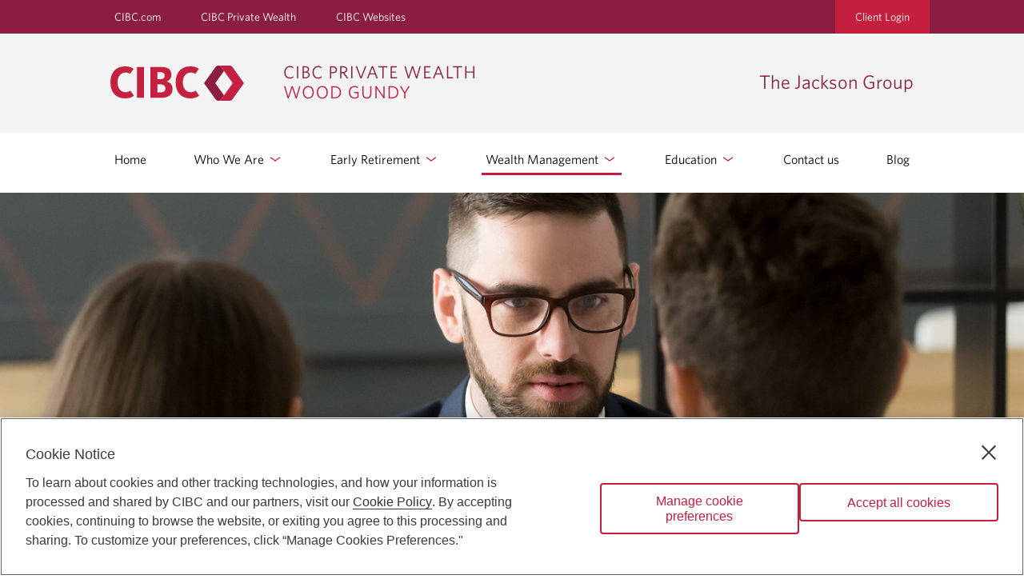

--- FILE ---
content_type: text/html;charset=UTF-8
request_url: https://jenniferjackson.ca/investment-management?lang=en_US
body_size: 18196
content:
<!DOCTYPE html> <html class="ltr" dir="ltr" lang="en-US"> <head> <meta name="keywords" content=" "> <meta property="themeVersionId" content="10a2b8e969a4af0cc225078cbfb4256c2fbeb047d91566dfd8c5964db5223c81"> <meta http-equiv="X-UA-Compatible" content="IE=edge,chrome=1"> <meta name="viewport" content="width=device-width,initial-scale=1"> <meta name="description" content=""> <meta property="og:title" content="The Jackson Group - Live Your Life While Your Wealth Grows"/> <meta property="og:site_name" content="The Jackson Group"/> <meta property="og:image" content="https://jenniferjackson.ca/delegate/services/file/1861417/content"/> <meta property="og:type" content="article"/> <link href="/da-tetrad-theme/themes/da-theme-two/images/favicon.ico" rel="icon" type="image/vnd.microsoft.icon"/> <link href="/da-tetrad-theme/themes/da-theme-two/images/favicon.ico" rel="shortcut icon" type="image/vnd.microsoft.icon"/> <title> The Jackson Group - Live Your Life While Your Wealth Grows </title> <meta content="text/html; charset=UTF-8" http-equiv="content-type" /> <link href="/da-tetrad-theme/themes/da-theme-two/images/favicon.ico" rel="Shortcut Icon" /> <link href="https&#x3a;&#x2f;&#x2f;jenniferjackson&#x2e;ca&#x2f;investment-management" rel="canonical" /> <link href="&#x2f;html&#x2f;css&#x2f;main&#x2e;css&#x3f;browserId&#x3d;other&#x26;themeId&#x3d;dathemetwo_WAR_datetradtheme&#x26;minifierType&#x3d;css&#x26;languageId&#x3d;en_US&#x26;b&#x3d;6101&#x26;t&#x3d;1548876931000" rel="stylesheet" type="text/css" /> <script type="text/javascript">/*<![CDATA[*/var Liferay={Browser:{acceptsGzip:function(){return false},getMajorVersion:function(){return 0},getRevision:function(){return""},getVersion:function(){return""},isAir:function(){return false},isChrome:function(){return false},isFirefox:function(){return false},isGecko:function(){return false},isIe:function(){return false},isIphone:function(){return false},isLinux:function(){return false},isMac:function(){return false},isMobile:function(){return false},isMozilla:function(){return false},isOpera:function(){return false},isRtf:function(){return false},isSafari:function(){return false},isSun:function(){return false},isWap:function(){return false},isWapXhtml:function(){return false},isWebKit:function(){return false},isWindows:function(){return false},isWml:function(){return false}},Data:{isCustomizationView:function(){return false},notices:[null]},ThemeDisplay:{getCDNDynamicResourcesHost:function(){return""},getCDNHost:function(){return""},getCompanyId:function(){return"10154"},getCompanyGroupId:function(){return"10192"},getUserId:function(){return"10158"},getDoAsUserIdEncoded:function(){return""},getPlid:function(){return"1118038"},getLayoutId:function(){return"29"},getLayoutURL:function(){return"/investment-management"},isPrivateLayout:function(){return"false"},getParentLayoutId:function(){return"35"},getScopeGroupId:function(){return"1117773"},getScopeGroupIdOrLiveGroupId:function(){return"1117773"},getParentGroupId:function(){return"1117773"},isImpersonated:function(){return false},isSignedIn:function(){return false},getDefaultLanguageId:function(){return"en_US"},getLanguageId:function(){return"en_US"},isAddSessionIdToURL:function(){return false},isFreeformLayout:function(){return false},isStateExclusive:function(){return false},isStateMaximized:function(){return false},isStatePopUp:function(){return false},getPathContext:function(){return""},getPathImage:function(){return"/image"},getPathJavaScript:function(){return"/html/js"},getPathMain:function(){return"/c"},getPathThemeImages:function(){return"/da-tetrad-theme/themes/da-theme-two/images"},getPathThemeRoot:function(){return"/da-tetrad-theme/themes/da-theme-two"},getURLControlPanel:function(){return"/group/control_panel?doAsGroupId=1117773&refererPlid=1118038"},getURLHome:function(){return"https://jenniferjackson.ca/login"},getSessionId:function(){return"65668728E39B768DADEB6546ADB93259"},getPortletSetupShowBordersDefault:function(){return true}},PropsValues:{NTLM_AUTH_ENABLED:false}};var themeDisplay=Liferay.ThemeDisplay;Liferay.AUI={getBaseURL:function(){return"https://jenniferjackson.ca/html/js/aui/"},getCombine:function(){return true},getComboPath:function(){return"/combo/?browserId=other&minifierType=&languageId=en_US&b=6101&t=1548876963000&p=/html/js&"},getFilter:function(){return{replaceStr:function(c,b,a){return b+"m="+(c.split("/html/js")[1]||"")},searchExp:"(\\?|&)/([^&]+)"}},getJavaScriptRootPath:function(){return"/html/js"},getLangPath:function(){return"aui_lang.jsp?browserId=other&themeId=dathemetwo_WAR_datetradtheme&colorSchemeId=01&minifierType=js&languageId=en_US&b=6101&t=1548876963000"},getRootPath:function(){return"/html/js/aui/"}};window.YUI_config={base:Liferay.AUI.getBaseURL(),comboBase:Liferay.AUI.getComboPath(),fetchCSS:true,filter:Liferay.AUI.getFilter(),root:Liferay.AUI.getRootPath(),useBrowserConsole:false};Liferay.authToken="XY9GDAwi";Liferay.currentURL="\x2fweb\x2fjenniferjackson\x2finvestment-management\x2f\x3flang\x3den_US";Liferay.currentURLEncoded="%2Fweb%2Fjenniferjackson%2Finvestment-management%2F%3Flang%3Den_US";/*]]>*/</script> <script src="/html/js/barebone.jsp?browserId=other&amp;themeId=dathemetwo_WAR_datetradtheme&amp;colorSchemeId=01&amp;minifierType=js&amp;minifierBundleId=javascript.barebone.files&amp;languageId=en_US&amp;b=6101&amp;t=1548876963000" type="text/javascript"></script> <script type="text/javascript">/*<![CDATA[*/Liferay.Portlet.list=["dacontent_WAR_daportlet_INSTANCE_lsDyZGYo65Sq","dacalltoactionupdate_WAR_daportlet_INSTANCE_LPGHXj8ZJF2w"];/*]]>*/</script> <link class="lfr-css-file" href="&#x2f;da-tetrad-theme&#x2f;themes&#x2f;da-theme-two&#x2f;css&#x2f;main&#x2e;css&#x3f;browserId&#x3d;other&#x26;themeId&#x3d;dathemetwo_WAR_datetradtheme&#x26;minifierType&#x3d;css&#x26;languageId&#x3d;en_US&#x26;b&#x3d;6101&#x26;t&#x3d;1753234364000" rel="stylesheet" type="text/css" /> <style type="text/css"></style> <script src="/da-web/js/libs/jquery/jquery-1.9.1.min.js"></script> <script src="/da-tetrad-theme/themes/da-theme-two/js/bootstrap.min.js"></script> <script src="/da-web/js/libs/underscore/underscore-min.js"></script> <script src="/da-web/libs/html-diff/diff_match_patch.js"></script> <script src="/da-web/libs/html-diff/html-diff.js"></script> <script type="text/javascript" src="/da-web/libs/jquery-lazy/js/jquery.lazy.min.js"></script> <link rel="stylesheet" href="/da-web/libs/redactor/redactor.min.css" /> <script src="/da-web/js/meta.js"></script> <script src="/da-web/libs/fontawesome/js/fontawesome.js"></script> <script>/*<![CDATA[*/if(typeof da=="undefined"){da={}}if(typeof da.jQuery=="undefined"){da.jQuery=$}da.jQuery(function(){da.jQuery(".lazy").Lazy()});/*]]>*/</script> <script src="/da-web/js/Liferay.js"></script> <script src="https://svc.webspellchecker.net/spellcheck31/wscbundle/wscbundle.js"></script> <script src="https://assets.adobedtm.com/986cf825ecbc/c1adb74fbe8a/launch-d2cfc4e84ac1.min.js" async></script> </head> <body class="page_investment-management_class show-nav "> <header class="header-bg"> <div class="TopBarWrapper TopBarWrapper--spaceBelow"> <div class="TopBar TopBar--skipLinks"> <a class="hide-skip-to-main" id="skip-to-main" href="javascript:void(0);"> Skip to Main Content </a> </div> <div class="TopBar"> <ul class="TopBar-left"> <li class="TopBar-listItem"><a href=' https://www.cibc.com/en/personal-banking.html ' target="_blank"> CIBC.com </a></li> <li class="TopBar-listItem"><a href=' https://www.cibc.com/en/private-wealth-management.html ' target="_blank"> CIBC Private Wealth </a></li> <li class="TopBar-listItem"><a href=' https://www.cibc.com/en/cibc-websites.html ' target="_blank"> CIBC Websites </a></li> </ul> <div class="TopBar-right TopBar-listItem"> <a href=' https://www.woodgundy.cibc.com/wg/index.html ' target="_blank" class="cibcLoginBtn"> Client Login </a> </div> </div> </div> <div class="mobile-menu"> <button type="button" href="javascript:void(0)" morph-icon="" id="js-menu-button" aria-label="Menu"> <div class="morph-icon-line morph-icon-line-top">&nbsp;</div> <div class="morph-icon-line morph-icon-line-mdl">&nbsp;</div> <div class="morph-icon-line morph-icon-line-btm">&nbsp;</div> </button> </div> <div id="js-mobile-menu" class="Menu"> <div class="Menu-Inner"> <ul class="Menu-list"> <li class="Menu-listItem"> <a href="https://jenniferjackson.ca/home" class="Menu-link"> Home </a> </li> <li class="Menu-listItem"> <a href="javascript:void(0);" class="expandable Menu-link" aria-expanded="false" aria-haspopup="true"> Who We Are <span class="Menu-subnav-arrow"> <img class="Header-logo-mobile" src=" /da-tetrad-theme/themes/da-theme-two/images/ArrowDown.svg " alt=""> </span> </a> <ul class="Menu-subnav"> <li class="Menu-listItem"> <a class="Menu-link" href="https://jenniferjackson.ca/our-story"> Our Story </a> </li> <li class="Menu-listItem"> <a class="Menu-link" href="https://jenniferjackson.ca/our-team"> Our Team </a> </li> <li class="Menu-listItem"> <a class="Menu-link" href="https://jenniferjackson.ca/our-extended-team"> Our Extended Team </a> </li> <li class="Menu-listItem"> <a class="Menu-link" href="https://jenniferjackson.ca/our-process"> Our Process </a> </li> <li class="Menu-listItem"> <a class="Menu-link" href="https://jenniferjackson.ca/service-map"> Service Map </a> </li> <li class="Menu-listItem"> <a class="Menu-link" href="https://jenniferjackson.ca/testimonials"> Testimonials </a> </li> </ul> </li> <li class="Menu-listItem"> <a href="javascript:void(0);" class="expandable Menu-link" aria-expanded="false" aria-haspopup="true"> Early Retirement <span class="Menu-subnav-arrow"> <img class="Header-logo-mobile" src=" /da-tetrad-theme/themes/da-theme-two/images/ArrowDown.svg " alt=""> </span> </a> <ul class="Menu-subnav"> <li class="Menu-listItem"> <a class="Menu-link" href="https://jenniferjackson.ca/integrated-planning"> Integrated Planning </a> </li> <li class="Menu-listItem"> <a class="Menu-link" href="https://jenniferjackson.ca/pensions-and-benefits"> Pensions and Benefits </a> </li> <li class="Menu-listItem"> <a class="Menu-link" href="https://jenniferjackson.ca/retirement-packages"> Retirement Packages </a> </li> <li class="Menu-listItem"> <a class="Menu-link" href="https://jenniferjackson.ca/partial-retirement"> Partial Retirement </a> </li> <li class="Menu-listItem"> <a class="Menu-link" href="https://jenniferjackson.ca/tax-strategy"> Tax Strategy </a> </li> </ul> </li> <li class="Menu-listItem"> <a href="javascript:void(0);" class="expandable Menu-link" aria-expanded="false" aria-haspopup="true"> Wealth Management <span class="Menu-subnav-arrow"> <img class="Header-logo-mobile" src=" /da-tetrad-theme/themes/da-theme-two/images/ArrowDown.svg " alt=""> </span> </a> <ul class="Menu-subnav"> <li class="Menu-listItem"> <a class="Menu-link" href="https://jenniferjackson.ca/financial-planning"> Financial Planning </a> </li> <li class="Menu-listItem"> <a class="Menu-link" href="https://jenniferjackson.ca/retirement-planning"> Retirement Planning </a> </li> <li class="Menu-listItem"> <a class="Menu-link" href="https://jenniferjackson.ca/investment-management"> Investment Management </a> </li> <li class="Menu-listItem"> <a class="Menu-link" href="https://jenniferjackson.ca/risk-management"> Risk Management </a> </li> <li class="Menu-listItem"> <a class="Menu-link" href="https://jenniferjackson.ca/estate-planning"> Estate Planning </a> </li> </ul> </li> <li class="Menu-listItem"> <a href="javascript:void(0);" class="expandable Menu-link" aria-expanded="false" aria-haspopup="true"> Education <span class="Menu-subnav-arrow"> <img class="Header-logo-mobile" src=" /da-tetrad-theme/themes/da-theme-two/images/ArrowDown.svg " alt=""> </span> </a> <ul class="Menu-subnav"> <li class="Menu-listItem"> <a class="Menu-link" href="https://jenniferjackson.ca/special-reports"> Special Reports </a> </li> <li class="Menu-listItem"> <a class="Menu-link" href="https://jenniferjackson.ca/discovery-course"> Discovery Course </a> </li> <li class="Menu-listItem"> <a class="Menu-link" href="https://jenniferjackson.ca/market-updates"> Market Updates </a> </li> </ul> </li> <li class="Menu-listItem"> <a href="https://jenniferjackson.ca/contact" class="Menu-link"> Contact us </a> </li> <li class="Menu-listItem"> <a href="https://jenniferjackson.ca/blog" class="Menu-link"> Blog </a> </li> </ul> <ul descendent="list"> <li class="topBarLinks Menu-listItem"><a href=' https://www.cibc.com/en/personal-banking.html ' target="_blank"> CIBC.com </a></li> <li class="Menu-listItem"><a href=' https://www.cibc.com/en/private-wealth-management.html ' target="_blank"> CIBC Private Wealth </a></li> <li class="Menu-listItem"><a href=' https://www.cibc.com/en/cibc-websites.html ' target="_blank"> CIBC Websites </a></li> <li class="Menu-listItem"><a href=' https://www.woodgundy.cibc.com/wg/index.html ' target="_blank"> Client Login </a></li> </ul> </div> </div> <div class="Header"> <div class="Header-left" id="accessible-menu-window"> <a href= http://jenniferjackson.ca/ aria-label=" CIBC Private Wealth, Wood Gundy returns to homepage "> <img class="Header-logo-desktop" src=" /da-tetrad-theme/themes/da-theme-two/images/CIBC_Tetris_logo-EN.svg " alt=" CIBC Private Wealth, Wood Gundy " aria-hidden="true"> </a> <a href= http://jenniferjackson.ca/ class="Header-logo-mobile-link" aria-label=" CIBC Private Wealth, Wood Gundy returns to homepage "> <img class="Header-logo-mobile" src=" /da-tetrad-theme/themes/da-theme-two/images/CIBC_Tetris_logo-EN.svg " alt=" CIBC Private Wealth, Wood Gundy " aria-hidden="true"> </a> </div> <div class="Header-right"> <div> <p class="Header-CIBC"> The Jackson Group </p> </div> </div> </div> <div class="MainNavigation-wrapper"> <nav class="MainNavigation"> <ul class="MainNavigation-list"> <li class="MainNavigation-listItem no-padding-item"> <a href="https://jenniferjackson.ca/home" class="MainNavigation-link "> Home </a> </li> <li class="subnav MainNavigation-listItem no-padding-item"> <a href="javascript:void(0);" class="MainNavigation-link subnav-main " aria-expanded="false" aria-haspopup="true"> Who We Are <img class="menu-chevron-down" src="/da-tetrad-theme/themes/da-theme-two/images/chevron-down.svg" alt=""> </a> <ul class="subnav-content"> <li class="MainNavigation-listItem"> <a href="https://jenniferjackson.ca/our-story" class="MainNavigation-link "> Our Story </a> </li> <li class="MainNavigation-listItem"> <a href="https://jenniferjackson.ca/our-team" class="MainNavigation-link "> Our Team </a> </li> <li class="MainNavigation-listItem"> <a href="https://jenniferjackson.ca/our-extended-team" class="MainNavigation-link "> Our Extended Team </a> </li> <li class="MainNavigation-listItem"> <a href="https://jenniferjackson.ca/our-process" class="MainNavigation-link "> Our Process </a> </li> <li class="MainNavigation-listItem"> <a href="https://jenniferjackson.ca/service-map" class="MainNavigation-link "> Service Map </a> </li> <li class="MainNavigation-listItem"> <a href="https://jenniferjackson.ca/testimonials" class="MainNavigation-link "> Testimonials </a> </li> </ul> </li> <li class="subnav MainNavigation-listItem no-padding-item"> <a href="javascript:void(0);" class="MainNavigation-link subnav-main " aria-expanded="false" aria-haspopup="true"> Early Retirement <img class="menu-chevron-down" src="/da-tetrad-theme/themes/da-theme-two/images/chevron-down.svg" alt=""> </a> <ul class="subnav-content"> <li class="MainNavigation-listItem"> <a href="https://jenniferjackson.ca/integrated-planning" class="MainNavigation-link "> Integrated Planning </a> </li> <li class="MainNavigation-listItem"> <a href="https://jenniferjackson.ca/pensions-and-benefits" class="MainNavigation-link "> Pensions and Benefits </a> </li> <li class="MainNavigation-listItem"> <a href="https://jenniferjackson.ca/retirement-packages" class="MainNavigation-link "> Retirement Packages </a> </li> <li class="MainNavigation-listItem"> <a href="https://jenniferjackson.ca/partial-retirement" class="MainNavigation-link "> Partial Retirement </a> </li> <li class="MainNavigation-listItem"> <a href="https://jenniferjackson.ca/tax-strategy" class="MainNavigation-link "> Tax Strategy </a> </li> </ul> </li> <li class="subnav MainNavigation-listItem no-padding-item"> <a href="javascript:void(0);" class="MainNavigation-link subnav-main selected " aria-expanded="false" aria-haspopup="true"> Wealth Management <img class="menu-chevron-down" src="/da-tetrad-theme/themes/da-theme-two/images/chevron-down.svg" alt=""> </a> <ul class="subnav-content"> <li class="MainNavigation-listItem"> <a href="https://jenniferjackson.ca/financial-planning" class="MainNavigation-link "> Financial Planning </a> </li> <li class="MainNavigation-listItem"> <a href="https://jenniferjackson.ca/retirement-planning" class="MainNavigation-link "> Retirement Planning </a> </li> <li class="MainNavigation-listItem"> <a href="https://jenniferjackson.ca/investment-management" class="MainNavigation-link "> Investment Management </a> </li> <li class="MainNavigation-listItem"> <a href="https://jenniferjackson.ca/risk-management" class="MainNavigation-link "> Risk Management </a> </li> <li class="MainNavigation-listItem"> <a href="https://jenniferjackson.ca/estate-planning" class="MainNavigation-link "> Estate Planning </a> </li> </ul> </li> <li class="subnav MainNavigation-listItem no-padding-item"> <a href="javascript:void(0);" class="MainNavigation-link subnav-main " aria-expanded="false" aria-haspopup="true"> Education <img class="menu-chevron-down" src="/da-tetrad-theme/themes/da-theme-two/images/chevron-down.svg" alt=""> </a> <ul class="subnav-content"> <li class="MainNavigation-listItem"> <a href="https://jenniferjackson.ca/special-reports" class="MainNavigation-link "> Special Reports </a> </li> <li class="MainNavigation-listItem"> <a href="https://jenniferjackson.ca/discovery-course" class="MainNavigation-link "> Discovery Course </a> </li> <li class="MainNavigation-listItem"> <a href="https://jenniferjackson.ca/market-updates" class="MainNavigation-link "> Market Updates </a> </li> </ul> </li> <li class="MainNavigation-listItem no-padding-item"> <a href="https://jenniferjackson.ca/contact" class="MainNavigation-link "> Contact us </a> </li> <li class="MainNavigation-listItem no-padding-item"> <a href="https://jenniferjackson.ca/blog" class="MainNavigation-link "> Blog </a> </li> </ul> </nav> </div> </header> <div id="da-portlet-wrapper"> <section id="da-portlet-content"> <div id="da-content-container"> <div class="nomargin Banner-BannerInner sr-only"> <h1 role="text" aria-label="Investment Management">Investment Management</h1> </div> <div class="ImgBanner"> <div id="bannerBackgroundImage" role="img" title="A couple meets with an advisor" class="ImgBanner-hero $mobileBannerClass" style=" background-image:url('/delegate/services/file/1861417/content'); "></div> <div class="info"> <div class="info-inner"> <div class="info-item"> <img src="/da-tetrad-theme/themes/da-theme-two/images/icon-address.png" alt="Address"> <a href="https://maps.google.com/?q=255 Queens Avenue Suite 2200 London ON N6A 5R8" target="_blank" aria-label=' The Jackson Group Address 255 Queens Avenue Suite 2200 London ON, N6A 5R8 link opens in Google Maps '> 255 Queens Avenue Suite 2200 London ON, N6A 5R8 </a> </div> <div class="info-item telephone"> <img src="/da-tetrad-theme/themes/da-theme-two/images/icon-tel.png" alt="Telephone Number"> <a href="tel:(519) 640-7643" aria-label=' The Jackson Group Telephone number (519) 640-7643 '> (519) 640-7643 </a> </div> <div class="info-item email"> <img src="/da-tetrad-theme/themes/da-theme-two/images/icon-email.png" alt="Email"> <a class="profile-link" href="mailto:jennifer.jackson@cibc.ca" aria-label=' The Jackson Group Email jennifer.jackson@cibc.ca'> Email us </a> </div> </div> </div> </div> <script>/*<![CDATA[*/if((window.screen.width<"576")&&(""!="")&&"false"==="true"){var getBannerImageID=document.getElementById("bannerBackgroundImage");getBannerImageID.className+=" mobileBannerEnable";getBannerImageID.style.backgroundImage="url('/delegate/services/file//content')";getBannerImageID.setAttribute("alt","")};/*]]>*/</script> <div class="stickybar"> <div class="stickybar-inner"> <div class="mobile-info"> <div class="mobile-info-item"> <img src="/da-tetrad-theme/themes/da-theme-two/images/icon-email.png" alt="Email"> <a class="profile-link" href="mailto:jennifer.jackson@cibc.ca"> Email </a> </div> <div class="mobile-info-item"> <img src="/da-tetrad-theme/themes/da-theme-two/images/icon-tel.png" alt="Telephone Number"> <a href="tel:(519) 640-7643"> Tel </a> </div> </div> </div> </div> <div class="Banner"> <div class="Banner-BannerInner"> <h1 role="text" aria-label=" Investment Management "> Investment Management </h1> </div> </div> <div class="portlet-boundary portlet-boundary_103_ portlet-static portlet-static-end " id="p_p_id_103_" > <span id="p_103"></span> <div class="portlet-body"> </div> </div> <div id="main-content" class="WidgetContent" role="main"> <section class="portlet-layout Section"> <div class="portlet-column" id="column-1"> <div class="portlet-dropzone portlet-column-content" id="layout-column_column-1"> <div class="portlet-boundary portlet-boundary_dacontent_WAR_daportlet_ portlet-static portlet-static-end " id="p_p_id_dacontent_WAR_daportlet_INSTANCE_lsDyZGYo65Sq_" > <span id="p_dacontent_WAR_daportlet_INSTANCE_lsDyZGYo65Sq"></span> <div class="portlet-body"> <div class="portlet" id="portlet_dacontent_WAR_daportlet_INSTANCE_lsDyZGYo65Sq"> <div class="portlet-content"> <div class=" portlet-content-container" style=""> <div class="portlet-body"> <div id="A8596" class="liferay-faces-bridge-body"> <form id="A8596:form" name="A8596:form" method="post" action="https://jenniferjackson.ca/investment-management?p_auth=XY9GDAwi&amp;p_p_id=dacontent_WAR_daportlet_INSTANCE_lsDyZGYo65Sq&amp;p_p_lifecycle=1&amp;p_p_state=normal&amp;p_p_mode=view&amp;p_p_col_id=column-1&amp;p_p_col_count=2&amp;_dacontent_WAR_daportlet_INSTANCE_lsDyZGYo65Sq__facesViewIdRender=%2Fxhtml%2Fcontent%2Fviews%2Frender.xhtml" enctype="application/x-www-form-urlencoded"> <input type="hidden" name="A8596:form" value="A8596:form" /> <input type="hidden" name="javax.faces.encodedURL" value="https://jenniferjackson.ca/investment-management?p_p_id=dacontent_WAR_daportlet_INSTANCE_lsDyZGYo65Sq&amp;p_p_lifecycle=2&amp;p_p_state=normal&amp;p_p_mode=view&amp;p_p_cacheability=cacheLevelPage&amp;p_p_col_id=column-1&amp;p_p_col_count=2&amp;_dacontent_WAR_daportlet_INSTANCE_lsDyZGYo65Sq__jsfBridgeAjax=true&amp;_dacontent_WAR_daportlet_INSTANCE_lsDyZGYo65Sq__facesViewIdResource=%2Fxhtml%2Fcontent%2Fviews%2Frender.xhtml" /> <input type="hidden" name="javax.faces.ViewState" value="8155464921112161061:7499191165922670702" autocomplete="off" /> </form> <div class="Banner"> <div class="Banner-BannerInner Banner-BannerInner--WebContent"> <div class="content-dynamic"> <form id="A8596:j_idt33" name="A8596:j_idt33" method="post" action="https://jenniferjackson.ca/investment-management?p_auth=XY9GDAwi&amp;p_p_id=dacontent_WAR_daportlet_INSTANCE_lsDyZGYo65Sq&amp;p_p_lifecycle=1&amp;p_p_state=normal&amp;p_p_mode=view&amp;p_p_col_id=column-1&amp;p_p_col_count=2&amp;_dacontent_WAR_daportlet_INSTANCE_lsDyZGYo65Sq__facesViewIdRender=%2Fxhtml%2Fcontent%2Fviews%2Frender.xhtml" enctype="application/x-www-form-urlencoded"> <input type="hidden" name="A8596:j_idt33" value="A8596:j_idt33" /> <input type="hidden" name="javax.faces.encodedURL" value="https://jenniferjackson.ca/investment-management?p_p_id=dacontent_WAR_daportlet_INSTANCE_lsDyZGYo65Sq&amp;p_p_lifecycle=2&amp;p_p_state=normal&amp;p_p_mode=view&amp;p_p_cacheability=cacheLevelPage&amp;p_p_col_id=column-1&amp;p_p_col_count=2&amp;_dacontent_WAR_daportlet_INSTANCE_lsDyZGYo65Sq__jsfBridgeAjax=true&amp;_dacontent_WAR_daportlet_INSTANCE_lsDyZGYo65Sq__facesViewIdResource=%2Fxhtml%2Fcontent%2Fviews%2Frender.xhtml" /> <div xmlns:xsi="http://www.w3.org/2001/XMLSchema-instance" xmlns:src="http://www.veriday.com/xsd/content/content-base" xmlns="http://www.w3.org/1999/xhtml"><p>Wealth Management&nbsp;&gt; Investment Management</p> <h3>Live Your Life While Your Wealth Grows</h3> <p class="ckePara"><strong>When your portfolio is built according to the needs and goals of your financial plan, it can also be made to adapt to the changes in your life. But when it&#39;s your investment performance that dictates which wealth goals are possible, your financial well-being starts to rise and fall with the markets.</strong></p> <p>Our objective is to build portfolios that can weather all markets and adapt to your life as it shifts. With your financial or retirement plan in place and your lifestyle and cash flow goals defined, we can make our selections, allocations and recommendations according to those needs. We then initiate a diligent monitoring, reporting and updating process in order to keep your investments in line with your goals.</p> <table border="0" cellpadding="0" cellspacing="0" style="width:100%"> <tbody> <tr> <td style="width: 50%; background-color: rgb(234, 204, 206); border-color: rgb(234, 204, 206);"> <h3><strong>Our investment management offering includes:</strong></h3> </td> </tr> <tr> <td style="background-color: rgb(245, 231, 232); border-color: rgb(245, 231, 232);"> <p style="margin-left: 40px;">☑ Asset allocation diversified through cash, fixed income, stocks, ETFs and mutual funds</p> <p style="margin-left: 40px;">☑ Canadian, U.S. and international securities</p> <p style="margin-left: 40px;">☑ Vast inventory of fixed-income and money market instruments, such as T-bills, GICs, government bonds and corporate bonds</p> <p style="margin-left: 40px;">☑ Multi-currency accounts</p> <p style="margin-left: 40px;">☑ Investment Consulting Service&trade;: Canada&#39;s leading separately-managed account program, which offers access to proven investment managers from around the world</p> </td> </tr> </tbody> </table> </div><input type="hidden" name="javax.faces.ViewState" value="8155464921112161061:7499191165922670702" autocomplete="off" /> </form> </div> </div> </div> <div class="divider"> </div></div> <div class="resourceVersionMetaData" data-id="[637898-REGULAR]" style="display:none;"> </div> </div> </div> </div> </div> </div> </div> <div class="portlet-boundary portlet-boundary_dacalltoactionupdate_WAR_daportlet_ portlet-static portlet-static-end " id="p_p_id_dacalltoactionupdate_WAR_daportlet_INSTANCE_LPGHXj8ZJF2w_" > <span id="p_dacalltoactionupdate_WAR_daportlet_INSTANCE_LPGHXj8ZJF2w"></span> <div class="portlet-body"> <div class="portlet" id="portlet_dacalltoactionupdate_WAR_daportlet_INSTANCE_LPGHXj8ZJF2w"> <div class="portlet-content"> <div class=" portlet-content-container" style=""> <div class="portlet-body"> <div id="A1055" class="liferay-faces-bridge-body"> <form id="A1055:calltoActionUpdateEditForm" name="A1055:calltoActionUpdateEditForm" method="post" action="https://jenniferjackson.ca/investment-management?p_auth=XY9GDAwi&amp;p_p_id=dacalltoactionupdate_WAR_daportlet_INSTANCE_LPGHXj8ZJF2w&amp;p_p_lifecycle=1&amp;p_p_state=normal&amp;p_p_mode=view&amp;p_p_col_id=column-1&amp;p_p_col_count=2&amp;p_p_col_pos=1&amp;_dacalltoactionupdate_WAR_daportlet_INSTANCE_LPGHXj8ZJF2w__facesViewIdRender=%2Fxhtml%2FupdateCallToAction%2Fviews%2Frender-update.xhtml" enctype="application/x-www-form-urlencoded"> <input type="hidden" name="A1055:calltoActionUpdateEditForm" value="A1055:calltoActionUpdateEditForm" /> <input type="hidden" name="javax.faces.encodedURL" value="https://jenniferjackson.ca/investment-management?p_p_id=dacalltoactionupdate_WAR_daportlet_INSTANCE_LPGHXj8ZJF2w&amp;p_p_lifecycle=2&amp;p_p_state=normal&amp;p_p_mode=view&amp;p_p_cacheability=cacheLevelPage&amp;p_p_col_id=column-1&amp;p_p_col_count=2&amp;p_p_col_pos=1&amp;_dacalltoactionupdate_WAR_daportlet_INSTANCE_LPGHXj8ZJF2w__jsfBridgeAjax=true&amp;_dacalltoactionupdate_WAR_daportlet_INSTANCE_LPGHXj8ZJF2w__facesViewIdResource=%2Fxhtml%2FupdateCallToAction%2Fviews%2Frender-update.xhtml" /> <input type="hidden" name="javax.faces.ViewState" value="-3857601194200283441:1577707071722361189" autocomplete="off" /> </form> <div class="Banner"> <div class="Banner-BannerInner"> <div class="CallToAction"> <div class="CallToAction-Copy"> <div class="CallToAction-btnWrap"> <a class="Button" href="https://jenniferjackson.ca/risk-management" tabindex="0" aria-describedby="link-desc_/risk-management" aria-label="Read more about Read more button in investment management page">Next: Risk Management</a> <span class="sr-only" id="link-desc_/risk-management"> Opens in a new tab. </span> </div> </div> </div> </div> </div> <div class="divider"> </div></div> <div class="resourceVersionMetaData" data-id="[637163-UPDATE]" style="display:none;"> </div> </div> </div> </div> </div> </div> </div> </div> </div> </section> <section class="portlet-layout Section Section--grey"> <div class="portlet-column" id="column-2"> <div class="portlet-dropzone empty portlet-column-content" id="layout-column_column-2"></div> </div> </section> <section class="portlet-layout Section"> <div class="portlet-column" id="column-3"> <div class="portlet-dropzone empty portlet-column-content" id="layout-column_column-3"></div> </div> </section> <section class="portlet-layout Section Section--grey"> <div class="portlet-column" id="column-4"> <div class="portlet-dropzone empty portlet-column-content" id="layout-column_column-4"></div> </div> </section> <section class="portlet-layout Section"> <div class="portlet-column" id="column-5"> <div class="portlet-dropzone empty portlet-column-content" id="layout-column_column-5"></div> </div> </section> <section class="portlet-layout Section Section--grey"> <div class="portlet-column" id="column-6"> <div class="portlet-dropzone empty portlet-column-content" id="layout-column_column-6"></div> </div> </section> <section class="portlet-layout Section"> <div class="portlet-column" id="column-7"> <div class="portlet-dropzone empty portlet-column-content" id="layout-column_column-7"></div> </div> </section> <section class="portlet-layout Section Section--grey"> <div class="portlet-column" id="column-8"> <div class="portlet-dropzone empty portlet-column-content" id="layout-column_column-8"></div> </div> </section> <section class="portlet-layout Section"> <div class="portlet-column" id="column-9"> <div class="portlet-dropzone empty portlet-column-content" id="layout-column_column-9"></div> </div> </section> </div> <form action="#" id="hrefFm" method="post" name="hrefFm"> <span></span> </form> </div> </section> </div> <section class="Banner"> <div class="Banner-BannerInner" id="disclosures"></div> </section> <div class="divider divider--footer-disclosure">&nbsp;</div> <div class="pageMetaData" data-pageId="1118038" data-locale="en_US" data-repoId="178412" data-pageType="PAGE" data-themeId="1337058052" data-themeName="Theme 2" data-pageVersionId="664468" data-pageName="Investment Management" data-repositoryName="The Jackson Group" data-officeName="The Jackson Group" style="display:none;"> </div> <footer class="Footer"> <ul> <li class="Footer-border"> <a href=' https://www.woodgundy.cibc.com/wg/cash-and-margin-rates.html ' target="_blank" aria-label=' Rates Opens a new window in your browser. '> Rates </a> </li> <li class="Footer-border"> <a href=' https://www.woodgundy.cibc.com/wg/reference-library/faq/index.html ' target="_blank" aria-label=' FAQ Opens a new window in your browser. '> FAQ </a> </li> <li class="Footer-border"> <a href=' https://www.woodgundy.cibc.com/wg/agreements-and-disclosures.html ' target="_blank" aria-label=' Agreements Opens a new window in your browser. '> Agreements </a> </li> <li class="Footer-border"> <a href=' https://www.woodgundy.cibc.com/wg/disclaimer/trade-mark.html ' target="_blank" aria-label=' Trademarks & Disclaimers Opens a new window in your browser. '> Trademarks & Disclaimers </a> </li> <li class="Footer-border"> <a href=' https://www.cibc.com/en/privacy-security.html ' target="_blank" aria-label=' Privacy & Security Opens a new window in your browser. '> Privacy & Security </a> </li> <li class="Footer-border"> <a href=' https://www.ciro.ca/office-investor/know-your-advisor-advisor-report ' target="_blank" aria-label=' CIRO AdvisorReport Opens a new window in your browser. '> CIRO AdvisorReport </a> </li> <li> <a href=' https://www.cibc.com/en/accessibility.html ' target="_blank" aria-label=' Accessibility at CIBC Opens a new window in your browser. '> Accessibility at CIBC </a> </li> </ul> <ul> <li class="Footer-border"> <a href="#" class="ot-sdk-show-settings" aria-label=' Manage Cookie Preferences. Link opens in a modal dialog window. '> Manage Cookie Preferences </a> </li> <li> <a href=' https://www.cibc.com/en/privacy-security/quebec-cookie-policy.html ' aria-label=' Cookie Policy. Link opens in a new tab. ' target="_blank"> Cookie Policy </a> </li> </ul> <div class="Footer-logos"> <a href=' https://www.ciro.ca/ ' target="_blank"><img src=" /da-tetrad-theme/themes/da-theme-two/images/ciro.png " alt=' Canadian Investment Regulatory Organization '></a> <a href=' http://www.cipf.ca/ ' target="_blank"><img src=" /da-tetrad-theme/themes/da-theme-two/images/cipf.png " alt=' Canadian Investor Protection Fund ' class="Footer-Size"></a> </div> <div class="Footer-Bottom"> <p> CIBC Private Wealth” consists of services provided by CIBC and certain of its subsidiaries through CIBC Private Banking; CIBC Private Investment Counsel, a division of CIBC Asset Management Inc. (“CAM”); CIBC Trust Corporation; and CIBC Wood Gundy, a division of CIBC World Markets Inc. (“WMI”). CIBC Private Banking provides solutions from CIBC Investor Services Inc. (“ISI”), CAM and credit products. CIBC Private Wealth services are available to qualified individuals. Insurance services are only available through CIBC Wood Gundy Financial Services Inc. In Quebec, insurance services are only available through CIBC Wood Gundy Financial Services (Quebec) Inc. </p> <br /> <p> CIBC Private Wealth services are available to qualified individuals. The CIBC logo and “CIBC Private Wealth” are trademarks of CIBC, used under license. </p> </div> </footer> <!-- client scripts --> <script src="/da-tetrad-theme/themes/da-theme-two/js/client/jquery.min.js"></script> <script src="/da-tetrad-theme/themes/da-theme-two/js/client/rmlibrary.js"></script> <script src="/da-tetrad-theme/themes/da-theme-two/js/client/wg-site.js"></script> <!--/ client scripts --> <script type="text/javascript">/*<![CDATA[*/Liferay.Util.addInputFocus();Liferay.Portlet.runtimePortletIds=["103"];/*]]>*/</script> <script type="text/javascript">/*<![CDATA[*/Liferay.Portlet.onLoad({canEditTitle:false,columnPos:0,isStatic:"end",namespacedId:"p_p_id_103_",portletId:"103",refreshURL:"\x2fc\x2fportal\x2frender_portlet\x3fp_l_id\x3d1118038\x26p_p_id\x3d103\x26p_p_lifecycle\x3d0\x26p_t_lifecycle\x3d0\x26p_p_state\x3dnormal\x26p_p_mode\x3dview\x26p_p_col_id\x3d\x26p_p_col_pos\x3d0\x26p_p_col_count\x3d0\x26p_p_isolated\x3d1\x26currentURL\x3d\x252Fweb\x252Fjenniferjackson\x252Finvestment-management\x252F\x253Flang\x253Den_US"});Liferay.Portlet.onLoad({canEditTitle:false,columnPos:1,isStatic:"end",namespacedId:"p_p_id_dacalltoactionupdate_WAR_daportlet_INSTANCE_LPGHXj8ZJF2w_",portletId:"dacalltoactionupdate_WAR_daportlet_INSTANCE_LPGHXj8ZJF2w",refreshURL:"\x2fc\x2fportal\x2frender_portlet\x3fp_l_id\x3d1118038\x26p_p_id\x3ddacalltoactionupdate_WAR_daportlet_INSTANCE_LPGHXj8ZJF2w\x26p_p_lifecycle\x3d0\x26p_t_lifecycle\x3d0\x26p_p_state\x3dnormal\x26p_p_mode\x3dview\x26p_p_col_id\x3dcolumn-1\x26p_p_col_pos\x3d1\x26p_p_col_count\x3d2\x26p_p_isolated\x3d1\x26currentURL\x3d\x252Fweb\x252Fjenniferjackson\x252Finvestment-management\x252F\x253Flang\x253Den_US"});Liferay.Portlet.onLoad({canEditTitle:false,columnPos:0,isStatic:"end",namespacedId:"p_p_id_dacontent_WAR_daportlet_INSTANCE_lsDyZGYo65Sq_",portletId:"dacontent_WAR_daportlet_INSTANCE_lsDyZGYo65Sq",refreshURL:"\x2fc\x2fportal\x2frender_portlet\x3fp_l_id\x3d1118038\x26p_p_id\x3ddacontent_WAR_daportlet_INSTANCE_lsDyZGYo65Sq\x26p_p_lifecycle\x3d0\x26p_t_lifecycle\x3d0\x26p_p_state\x3dnormal\x26p_p_mode\x3dview\x26p_p_col_id\x3dcolumn-1\x26p_p_col_pos\x3d0\x26p_p_col_count\x3d2\x26p_p_isolated\x3d1\x26currentURL\x3d\x252Fweb\x252Fjenniferjackson\x252Finvestment-management\x252F\x253Flang\x253Den_US"});AUI().use("aui-base","liferay-menu","liferay-notice","liferay-poller",function(a){(function(){Liferay.Util.addInputType();Liferay.Portlet.ready(function(b,c){Liferay.Util.addInputType(c)})})();(function(){new Liferay.Menu();var b=Liferay.Data.notices;for(var c=1;c<b.length;c++){new Liferay.Notice(b[c])}})()});/*]]>*/</script> <script src="/da-tetrad-theme/themes/da-theme-two/js/main.js?browserId=other&amp;minifierType=js&amp;languageId=en_US&amp;b=6101&amp;t=1753234364000" type="text/javascript"></script> <script type="text/javascript"></script> <script>/*<![CDATA[*/(function(d,e,j,h,f,c,b){d.GoogleAnalyticsObject=f;d[f]=d[f]||function(){(d[f].q=d[f].q||[]).push(arguments)},d[f].l=1*new Date();c=e.createElement(j),b=e.getElementsByTagName(j)[0];c.async=1;c.src=h;b.parentNode.insertBefore(c,b)})(window,document,"script","//www.google-analytics.com/analytics.js","ga");/*]]>*/</script> <noscript> <iframe src="//www.googletagmanager.com/ns.html?id=GTM-TMC7JQK" height="0" width="0" style="display:none;visibility:hidden"></iframe> </noscript> <script>/*<![CDATA[*/(function(b,m,h,a,g){b[a]=b[a]||[];b[a].push({"gtm.start":new Date().getTime(),event:"gtm.js"});var k=m.getElementsByTagName(h)[0],e=m.createElement(h),c=a!="dataLayer"?"&l="+a:"";e.async=true;e.src="//www.googletagmanager.com/gtm.js?id="+g+c;k.parentNode.insertBefore(e,k)})(window,document,"script","dataLayer","GTM-TMC7JQK");/*]]>*/</script> <script type="text/javascript">/*<![CDATA[*/window.NREUM||(NREUM={}),__nr_require=function(a,c,f){function b(g){if(!c[g]){var e=c[g]={exports:{}};a[g][0].call(e.exports,function(h){var i=a[g][1][h];return b(i||h)},e,e.exports)}return c[g].exports}if("function"==typeof __nr_require){return __nr_require}for(var d=0;d<f.length;d++){b(f[d])}return b}({1:[function(l,h,f){function b(a){try{j.console&&console.log(a)}catch(c){}}var d,g=l("ee"),k=l(20),j={};try{d=localStorage.getItem("__nr_flags").split(","),console&&"function"==typeof console.log&&(j.console=!0,d.indexOf("dev")!==-1&&(j.dev=!0),d.indexOf("nr_dev")!==-1&&(j.nrDev=!0))}catch(m){}j.nrDev&&g.on("internal-error",function(a){b(a.stack)}),j.dev&&g.on("fn-err",function(a,c,i){b(i.stack)}),j.dev&&(b("NR AGENT IN DEVELOPMENT MODE"),b("flags: "+k(j,function(a,c){return a}).join(", ")))},{}],2:[function(C,x,k){function b(a,l,s,h,p){try{v?v-=1:j(p||new E(a,l,s),!0)}catch(i){try{q("ierr",[i,D.now(),!0])}catch(o){}}return"function"==typeof B&&B.apply(this,A(arguments))}function E(a,c,d){this.message=a||"Uncaught error with no additional information",this.sourceURL=c,this.line=d}function j(a,c){var d=c?null:D.now();q("err",[a,d])}var q=C("handle"),A=C(21),z=C("ee"),D=C("loader"),w=C("gos"),B=window.onerror,y=!1,g="nr@seenError",v=0;D.features.err=!0,C(1),window.onerror=b;try{throw new Error}catch(m){"stack" in m&&(C(13),C(12),"addEventListener" in window&&C(6),D.xhrWrappable&&C(14),y=!0)}z.on("fn-start",function(a,c,d){y&&(v+=1)}),z.on("fn-err",function(a,c,d){y&&!d[g]&&(w(d,g,function(){return !0}),this.thrown=!0,j(d))}),z.on("fn-end",function(){y&&!this.thrown&&v>0&&(v-=1)}),z.on("internal-error",function(a){q("ierr",[a,D.now(),!0])})},{}],3:[function(a,b,c){a("loader").features.ins=!0},{}],4:[function(U,ah,Z){function W(){D++,q=G.hash,this[K]=ak.now()}function Y(){D--,G.hash!==q&&ad(0,!0);var a=ak.now();this[ab]=~~this[ab]+a-this[K],this[ai]=a}function ad(a,b){Q.emit("newURL",[""+G,b])}function al(a,b){a.on(b,function(){this[b]=ak.now()})}var aj="-start",V="-end",ag="-body",K="fn"+aj,ai="fn"+V,X="cb"+aj,ae="cb"+V,ab="jsTime",aa="fetch",J="addEventListener",I=window,G=I.location,ak=U("loader");if(I[J]&&ak.xhrWrappable){var af=U(10),H=U(11),Q=U(8),A=U(6),B=U(13),z=U(7),k=U(14),F=U(9),ac=U("ee"),C=ac.get("tracer");U(15),ak.features.spa=!0;var q,D=0;ac.on(K,W),ac.on(X,W),ac.on(ai,Y),ac.on(ae,Y),ac.buffer([K,ai,"xhr-done","xhr-resolved"]),A.buffer([K]),B.buffer(["setTimeout"+V,"clearTimeout"+aj,K]),k.buffer([K,"new-xhr","send-xhr"+aj]),z.buffer([aa+aj,aa+"-done",aa+ag+aj,aa+ag+V]),Q.buffer(["newURL"]),af.buffer([K]),H.buffer(["propagate",X,ae,"executor-err","resolve"+aj]),C.buffer([K,"no-"+K]),F.buffer(["new-jsonp","cb-start","jsonp-error","jsonp-end"]),al(k,"send-xhr"+aj),al(ac,"xhr-resolved"),al(ac,"xhr-done"),al(z,aa+aj),al(z,aa+"-done"),al(F,"new-jsonp"),al(F,"jsonp-end"),al(F,"cb-start"),Q.on("pushState-end",ad),Q.on("replaceState-end",ad),I[J]("hashchange",ad,!0),I[J]("load",ad,!0),I[J]("popstate",function(){ad(0,D>1)},!0)}},{}],5:[function(z,L,E){function B(a){}if(window.performance&&window.performance.timing&&window.performance.getEntriesByType){var D=z("ee"),H=z("handle"),P=z(13),N=z(12),A="learResourceTimings",K="addEventListener",x="resourcetimingbufferfull",M="bstResource",C="resource",I="-start",G="-end",F="fn"+I,q="fn"+G,k="bstTimer",j="pushState",O=z("loader");O.features.stn=!0,z(8);var J=NREUM.o.EV;D.on(F,function(a,b){var c=a[0];c instanceof J&&(this.bstStart=O.now())}),D.on(q,function(a,b){var c=a[0];c instanceof J&&H("bst",[c,b,this.bstStart,O.now()])}),P.on(F,function(a,b,c){this.bstStart=O.now(),this.bstType=c}),P.on(q,function(a,b){H(k,[b,this.bstStart,O.now(),this.bstType])}),N.on(F,function(){this.bstStart=O.now()}),N.on(q,function(a,b){H(k,[b,this.bstStart,O.now(),"requestAnimationFrame"])}),D.on(j+I,function(a){this.time=O.now(),this.startPath=location.pathname+location.hash}),D.on(j+G,function(a){H("bstHist",[location.pathname+location.hash,this.startPath,this.time])}),K in window.performance&&(window.performance["c"+A]?window.performance[K](x,function(a){H(M,[window.performance.getEntriesByType(C)]),window.performance["c"+A]()},!1):window.performance[K]("webkit"+x,function(a){H(M,[window.performance.getEntriesByType(C)]),window.performance["webkitC"+A]()},!1)),document[K]("scroll",B,{passive:!0}),document[K]("keypress",B,!1),document[K]("click",B,!1)}},{}],6:[function(w,l,h){function b(a){for(var c=a;c&&!c.hasOwnProperty(v);){c=Object.getPrototypeOf(c)}c&&g(c)}function g(a){p.inPlace(a,[v,m],"-",j)}function j(a,c){return a[1]}var q=w("ee").get("events"),p=w(23)(q,!0),x=w("gos"),k=XMLHttpRequest,v="addEventListener",m="removeEventListener";l.exports=q,"getPrototypeOf" in Object?(b(document),b(window),b(k.prototype)):k.prototype.hasOwnProperty(v)&&(g(window),g(k.prototype)),q.on(v+"-start",function(a,d){var f=a[1],c=x(f,"nr@wrapped",function(){function i(){if("function"==typeof f.handleEvent){return f.handleEvent.apply(f,arguments)}}var n={object:i,"function":f}[typeof f];return n?p(n,"fn-",null,n.name||"anonymous"):f});this.wrapped=a[1]=c}),q.on(m+"-start",function(a){a[1]=this.wrapped||a[1]})},{}],7:[function(A,v,k){function b(a,d,f){var c=a[d];"function"==typeof c&&(a[d]=function(){var e=c.apply(this,arguments);return j.emit(f+"start",arguments,e),e.then(function(h){return j.emit(f+"end",[null,h],e),h},function(h){throw j.emit(f+"end",[h],e),h})})}var j=A("ee").get("fetch"),l=A(20);v.exports=j;var y=window,x="fetch-",B=x+"body-",q=["arrayBuffer","blob","json","text","formData"],z=y.Request,w=y.Response,g=y.fetch,m="prototype";z&&w&&g&&(l(q,function(a,c){b(z[m],c,B),b(w[m],c,B)}),b(y,"fetch",x),j.on(x+"end",function(a,c){var d=this;c?c.clone().arrayBuffer().then(function(e){d.rxSize=e.byteLength,j.emit(x+"done",[null,c],d)}):j.emit(x+"done",[a],d)}))},{}],8:[function(a,c,f){var b=a("ee").get("history"),d=a(23)(b);c.exports=b,d.inPlace(window.history,["pushState","replaceState"],"-")},{}],9:[function(A,v,k){function b(F){function s(){B.emit("jsonp-end",[],f),F.removeEventListener("load",s,!1),F.removeEventListener("error",i,!1)}function i(){B.emit("jsonp-error",[],f),B.emit("jsonp-end",[],f),F.removeEventListener("load",s,!1),F.removeEventListener("error",i,!1)}var c=F&&"string"==typeof F.nodeName&&"script"===F.nodeName.toLowerCase();if(c){var h="function"==typeof F.addEventListener;if(h){var D=l(F.src);if(D){var E=x(D),C="function"==typeof E.parent[E.key];if(C){var f={};q.inPlace(E.parent,[E.key],"cb-",f),F.addEventListener("load",s,!1),F.addEventListener("error",i,!1),B.emit("new-jsonp",[F.src],f)}}}}}function j(){return"addEventListener" in window}function l(a){var c=a.match(z);return c?c[1]:null}function y(a,d){var h=a.match(g),c=h[1],f=h[3];return f?y(f,d[c]):d[c]}function x(a){var c=a.match(w);return c&&c.length>=3?{key:c[2],parent:y(c[1],window)}:{key:a,parent:window}}var B=A("ee").get("jsonp"),q=A(23)(B);if(v.exports=B,j()){var z=/[?&](?:callback|cb)=([^&#]+)/,w=/(.*)\.([^.]+)/,g=/^(\w+)(\.|$)(.*)$/,m=["appendChild","insertBefore","replaceChild"];q.inPlace(HTMLElement.prototype,m,"dom-"),q.inPlace(HTMLHeadElement.prototype,m,"dom-"),q.inPlace(HTMLBodyElement.prototype,m,"dom-"),B.on("dom-start",function(a){b(a[0])})}},{}],10:[function(b,d,g){var c=b("ee").get("mutation"),f=b(23)(c),a=NREUM.o.MO;d.exports=c,a&&(window.MutationObserver=function(e){return this instanceof a?new a(f(e,"fn-")):a.apply(this,arguments)},MutationObserver.prototype=a.prototype)},{}],11:[function(p,k,g){function b(a){var f=m.context(),i=l(a,"executor-",f),c=new j(i);return m.context(c).getCtx=function(){return f},m.emit("new-promise",[c,f],f),c}function d(a,c){return c}var h=p(23),m=p("ee").get("promise"),l=h(m),q=p(20),j=NREUM.o.PR;k.exports=m,j&&(window.Promise=b,["all","race"].forEach(function(a){var c=j[a];j[a]=function(u){function f(i){return function(){m.emit("propagate",[null,!s],e),s=s||!i}}var s=!1;q(u,function(i,o){Promise.resolve(o).then(f("all"===a),f(!1))});var e=c.apply(j,arguments),t=j.resolve(e);return t}}),["resolve","reject"].forEach(function(a){var c=j[a];j[a]=function(e){var f=c.apply(j,arguments);return e!==f&&m.emit("propagate",[e,!0],f),f}}),j.prototype["catch"]=function(a){return this.then(null,a)},j.prototype=Object.create(j.prototype,{constructor:{value:b}}),q(Object.getOwnPropertyNames(j),function(a,c){try{b[c]=j[c]}catch(f){}}),m.on("executor-start",function(a){a[0]=l(a[0],"resolve-",this),a[1]=l(a[1],"resolve-",this)}),m.on("executor-err",function(a,c,f){a[1](f)}),l.inPlace(j.prototype,["then"],"then-",d),m.on("then-start",function(a,c){this.promise=c,a[0]=l(a[0],"cb-",this),a[1]=l(a[1],"cb-",this)}),m.on("then-end",function(a,f,i){this.nextPromise=i;var c=this.promise;m.emit("propagate",[c,!0],i)}),m.on("cb-end",function(a,c,f){m.emit("propagate",[f,!0],this.nextPromise)}),m.on("propagate",function(a,c,f){this.getCtx&&!c||(this.getCtx=function(){if(a instanceof Promise){var i=m.context(a)}return i&&i.getCtx?i.getCtx():this})}),b.toString=function(){return""+j})},{}],12:[function(b,d,g){var c=b("ee").get("raf"),f=b(23)(c),a="equestAnimationFrame";d.exports=c,f.inPlace(window,["r"+a,"mozR"+a,"webkitR"+a,"msR"+a],"raf-"),c.on("raf-start",function(e){e[0]=f(e[0],"fn-")})},{}],13:[function(w,l,h){function b(a,c,d){a[0]=q(a[0],"fn-",null,d)}function g(a,c,d){this.method=d,this.timerDuration=isNaN(a[1])?0:+a[1],a[0]=q(a[0],"fn-",this,d)}var j=w("ee").get("timer"),q=w(23)(j),p="setTimeout",x="setInterval",k="clearTimeout",v="-start",m="-";l.exports=j,q.inPlace(window,[p,"setImmediate"],p+m),q.inPlace(window,[x],x+m),q.inPlace(window,[k,"clearImmediate"],k+m),j.on(x+v,b),j.on(p+v,g)},{}],14:[function(D,R,J){function G(a,b){S.inPlace(b,["onreadystatechange"],"fn-",T)}function I(){var a=this,b=B.context(a);a.readyState>3&&!b.resolved&&(b.resolved=!0,B.emit("xhr-resolved",[],a)),S.inPlace(a,k,"fn-",T)}function M(a){U.push(a),L&&(q?q.then(V):A?A(V):(C=-C,j.data=C))}function V(){for(var a=0;a<U.length;a++){G([],U[a])}U.length&&(U=[])}function T(a,b){return b}function F(a,b){for(var c in a){b[c]=a[c]}return b}D(6);var Q=D("ee"),B=Q.get("xhr"),S=D(23)(B),H=NREUM.o,N=H.XHR,L=H.MO,K=H.PR,A=H.SI,z="readystatechange",k=["onload","onerror","onabort","onloadstart","onloadend","onprogress","ontimeout"],U=[];R.exports=B;var O=window.XMLHttpRequest=function(a){var c=new N(a);try{B.emit("new-xhr",[c],c),c.addEventListener(z,I,!1)}catch(d){try{B.emit("internal-error",[d])}catch(b){}}return c};if(F(N,O),O.prototype=N.prototype,S.inPlace(O.prototype,["open","send"],"-xhr-",T),B.on("send-xhr-start",function(a,b){G(a,b),M(b)}),B.on("open-xhr-start",G),L){var q=K&&K.resolve();if(!A&&!K){var C=1,j=document.createTextNode(C);new L(V).observe(j,{characterData:!0})}}else{Q.on("fn-end",function(a){a[0]&&a[0].type===z||V()})}},{}],15:[function(E,z,k){function b(c){var h=this.params,l=this.metrics;if(!this.ended){this.ended=!0;for(var f=0;f<A;f++){c.removeEventListener(D[f],this.listener,!1)}if(!h.aborted){if(l.duration=C.now()-this.startTime,4===c.readyState){h.status=c.status;var a=j(c,this.lastSize);if(a&&(l.rxSize=a),this.sameOrigin){var d=c.getResponseHeader("X-NewRelic-App-Data");d&&(h.cat=d.split(", ").pop())}}else{h.status=0}l.cbTime=this.cbTime,y.emit("xhr-done",[c],c),B("xhr",[h,l,this.startTime])}}}function j(a,d){var f=a.responseType;if("json"===f&&null!==d){return d}var c="arraybuffer"===f||"blob"===f||"json"===f?a.response:a.responseText;return v(c)}function w(a,d){var f=F(d),c=a.params;c.host=f.hostname+":"+f.port,c.pathname=f.pathname,a.sameOrigin=f.sameOrigin}var C=E("loader");if(C.xhrWrappable){var B=E("handle"),F=E(16),y=E("ee"),D=["load","error","abort","timeout"],A=D.length,g=E("id"),x=E(19),v=E(18),q=window.XMLHttpRequest;C.features.xhr=!0,E(14),y.on("new-xhr",function(a){var c=this;c.totalCbs=0,c.called=0,c.cbTime=0,c.end=b,c.ended=!1,c.xhrGuids={},c.lastSize=null,x&&(x>34||x<10)||window.opera||a.addEventListener("progress",function(d){c.lastSize=d.loaded},!1)}),y.on("open-xhr-start",function(a){this.params={method:a[0]},w(this,a[1]),this.metrics={}}),y.on("open-xhr-end",function(a,c){"loader_config" in NREUM&&"xpid" in NREUM.loader_config&&this.sameOrigin&&c.setRequestHeader("X-NewRelic-ID",NREUM.loader_config.xpid)}),y.on("send-xhr-start",function(d,h){var p=this.metrics,f=d[0],l=this;if(p&&f){var a=v(f);a&&(p.txSize=a)}this.startTime=C.now(),this.listener=function(c){try{"abort"===c.type&&(l.params.aborted=!0),("load"!==c.type||l.called===l.totalCbs&&(l.onloadCalled||"function"!=typeof h.onload))&&l.end(h)}catch(i){try{y.emit("internal-error",[i])}catch(e){}}};for(var m=0;m<A;m++){h.addEventListener(D[m],this.listener,!1)}}),y.on("xhr-cb-time",function(a,c,d){this.cbTime+=a,c?this.onloadCalled=!0:this.called+=1,this.called!==this.totalCbs||!this.onloadCalled&&"function"==typeof d.onload||this.end(d)}),y.on("xhr-load-added",function(a,c){var d=""+g(a)+!!c;this.xhrGuids&&!this.xhrGuids[d]&&(this.xhrGuids[d]=!0,this.totalCbs+=1)}),y.on("xhr-load-removed",function(a,c){var d=""+g(a)+!!c;this.xhrGuids&&this.xhrGuids[d]&&(delete this.xhrGuids[d],this.totalCbs-=1)}),y.on("addEventListener-end",function(a,c){c instanceof q&&"load"===a[0]&&y.emit("xhr-load-added",[a[1],a[2]],c)}),y.on("removeEventListener-end",function(a,c){c instanceof q&&"load"===a[0]&&y.emit("xhr-load-removed",[a[1],a[2]],c)}),y.on("fn-start",function(a,c,d){c instanceof q&&("onload"===d&&(this.onload=!0),("load"===(a[0]&&a[0].type)||this.onload)&&(this.xhrCbStart=C.now()))}),y.on("fn-end",function(a,c){this.xhrCbStart&&y.emit("xhr-cb-time",[C.now()-this.xhrCbStart,this.onload,c],c)})}},{}],16:[function(a,b,c){b.exports=function(g){var j=document.createElement("a"),l=window.location,h={};j.href=g,h.port=j.port;var k=j.href.split("://");!h.port&&k[1]&&(h.port=k[1].split("/")[0].split("@").pop().split(":")[1]),h.port&&"0"!==h.port||(h.port="https"===k[0]?"443":"80"),h.hostname=j.hostname||l.hostname,h.pathname=j.pathname,h.protocol=k[0],"/"!==h.pathname.charAt(0)&&(h.pathname="/"+h.pathname);var f=!j.protocol||":"===j.protocol||j.protocol===l.protocol,d=j.hostname===document.domain&&j.port===l.port;return h.sameOrigin=f&&(!j.hostname||d),h}},{}],17:[function(C,x,k){function b(){}function j(a,c,d){return function(){return q(a,[w.now()].concat(z(arguments)),c?null:this,d),c?void 0:this}}var q=C("handle"),A=C(20),z=C(21),D=C("ee").get("tracer"),w=C("loader"),B=NREUM;"undefined"==typeof window.newrelic&&(newrelic=B);var y=["setPageViewName","setCustomAttribute","setErrorHandler","finished","addToTrace","inlineHit","addRelease"],g="api-",v=g+"ixn-";A(y,function(a,c){B[c]=j(g+c,!0,"api")}),B.addPageAction=j(g+"addPageAction",!0),B.setCurrentRouteName=j(g+"routeName",!0),x.exports=newrelic,B.interaction=function(){return(new b).get()};var m=b.prototype={createTracer:function(a,d){var h={},c=this,f="function"==typeof d;return q(v+"tracer",[w.now(),a,h],c),function(){if(D.emit((f?"":"no-")+"fn-start",[w.now(),c,f],h),f){try{return d.apply(this,arguments)}catch(e){throw D.emit("fn-err",[arguments,this,e],h),e}finally{D.emit("fn-end",[w.now()],h)}}}}};A("setName,setAttribute,save,ignore,onEnd,getContext,end,get".split(","),function(a,c){m[c]=j(v+c)}),newrelic.noticeError=function(a){"string"==typeof a&&(a=new Error(a)),q("err",[a,w.now()])}},{}],18:[function(a,b,c){b.exports=function(d){if("string"==typeof d&&d.length){return d.length}if("object"==typeof d){if("undefined"!=typeof ArrayBuffer&&d instanceof ArrayBuffer&&d.byteLength){return d.byteLength}if("undefined"!=typeof Blob&&d instanceof Blob&&d.size){return d.size}if(!("undefined"!=typeof FormData&&d instanceof FormData)){try{return JSON.stringify(d).length}catch(f){return}}}}},{}],19:[function(a,c,f){var b=0,d=navigator.userAgent.match(/Firefox[\/\s](\d+\.\d+)/);d&&(b=+d[1]),c.exports=b},{}],20:[function(a,c,f){function b(h,k){var l=[],j="",g=0;for(j in h){d.call(h,j)&&(l[g]=k(j,h[j]),g+=1)}return l}var d=Object.prototype.hasOwnProperty;c.exports=b},{}],21:[function(a,c,d){function b(g,j,l){j||(j=0),"undefined"==typeof l&&(l=g?g.length:0);for(var h=-1,k=l-j||0,f=Array(k<0?0:k);++h<k;){f[h]=g[j+h]}return f}c.exports=b},{}],22:[function(a,b,c){b.exports={exists:"undefined"!=typeof window.performance&&window.performance.timing&&"undefined"!=typeof window.performance.timing.navigationStart}},{}],23:[function(l,h,f){function b(a){return !(a&&a instanceof Function&&a.apply&&!a[k])}var d=l("ee"),g=l(21),k="nr@original",j=Object.prototype.hasOwnProperty,m=!1;h.exports=function(c,q){function s(u,v,x,w){function p(){var t,e,A,n;try{e=this,t=g(arguments),A="function"==typeof x?x(t,e):x||{}}catch(y){o([y,"",[t,e,w],A])}a(v+"start",[t,e,w],A);try{return n=u.apply(e,t)}catch(z){throw a(v+"err",[t,e,z],A),z}finally{a(v+"end",[t,e,n],A)}}return b(u)?u:(v||(v=""),p[k]=u,r(u,p),p)}function i(u,x,y,p){y||(y="");var n,z,v,w="-"===y.charAt(0);for(v=0;v<x.length;v++){z=x[v],n=u[z],b(n)||(u[z]=s(n,w?z+y:y,p,z))}}function a(v,t,u){if(!m||q){var p=m;m=!0;try{c.emit(v,t,u,q)}catch(e){o([e,v,t,u])}m=p}}function r(p,v){if(Object.defineProperty&&Object.keys){try{var x=Object.keys(p);return x.forEach(function(e){Object.defineProperty(v,e,{get:function(){return p[e]},set:function(n){return p[e]=n,n}})}),v}catch(u){o([u])}}for(var w in p){j.call(p,w)&&(v[w]=p[w])}return v}function o(p){try{c.emit("internal-error",p)}catch(t){}}return c||(c=d),s.inPlace=i,s.flag=k,s}},{}],ee:[function(y,m,j){function b(){}function h(u){function i(e){return e&&e instanceof b?e:e?z(e,v,k):k()}function a(A,e,t,B){if(!g.aborted||B){u&&u(A,e,t);for(var F=i(t),E=d(A),G=E.length,C=0;C<G;C++){E[C].apply(F,e)}var D=x[p[A]];return D&&D.push([o,A,e,F]),F}}function f(n,A){r[n]=d(n).concat(A)}function d(e){return r[e]||[]}function c(e){return q[e]=q[e]||h(a)}function s(n,A){l(n,function(e,B){A=A||"feature",p[B]=A,A in x||(x[A]=[])})}var r={},p={},o={on:f,emit:a,get:c,listeners:d,context:i,buffer:s,abort:w,aborted:!1};return o}function k(){return new b}function w(){(x.api||x.feature)&&(g.aborted=!0,x=g.backlog={})}var v="nr@context",z=y("gos"),l=y(20),x={},q={},g=m.exports=h();g.backlog=x},{}],gos:[function(a,c,f){function b(h,k,l){if(d.call(h,k)){return h[k]}var j=l();if(Object.defineProperty&&Object.keys){try{return Object.defineProperty(h,k,{value:j,writable:!0,enumerable:!1}),j}catch(g){}}return h[k]=j,j}var d=Object.prototype.hasOwnProperty;c.exports=b},{}],handle:[function(a,c,f){function b(g,i,j,h){d.buffer([g],h),d.emit(g,i,j)}var d=a("ee").get("handle");c.exports=b,b.ee=d},{}],id:[function(d,g,j){function f(a){var i=typeof a;return !a||"object"!==i&&"function"!==i?-1:a===window?0:b(a,c,function(){return h++})}var h=1,c="nr@id",b=d("gos");g.exports=f},{}],loader:[function(C,P,I){function F(){if(!k++){var a=N.info=NREUM.info,b=G.getElementsByTagName("script")[0];if(setTimeout(A.abort,30000),!(a&&a.licenseKey&&a.applicationID&&b)){return A.abort()}O(j,function(d,f){a[d]||(a[d]=f)}),D("mark",["onload",T()+N.offset],null,"api");var c=G.createElement("script");c.src="https://"+a.agent,b.parentNode.insertBefore(c,b)}}function H(){"complete"===G.readyState&&L()}function L(){D("mark",["domContent",T()+N.offset],null,"api")}function T(){return B.exists&&performance.now?Math.round(performance.now()):(R=Math.max((new Date).getTime(),R))-N.offset}var R=(new Date).getTime(),D=C("handle"),O=C(20),A=C("ee"),Q=window,G=Q.document,M="addEventListener",K="attachEvent",J=Q.XMLHttpRequest,z=J&&J.prototype;NREUM.o={ST:setTimeout,SI:Q.setImmediate,CT:clearTimeout,XHR:J,REQ:Q.Request,EV:Q.Event,PR:Q.Promise,MO:Q.MutationObserver};var q=""+location,j={beacon:"bam.nr-data.net",errorBeacon:"bam.nr-data.net",agent:"js-agent.newrelic.com/nr-spa-1071.min.js"},S=J&&z&&z[M]&&!/CriOS/.test(navigator.userAgent),N=P.exports={offset:R,now:T,origin:q,features:{},xhrWrappable:S};C(17),G[M]?(G[M]("DOMContentLoaded",L,!1),Q[M]("load",F,!1)):(G[K]("onreadystatechange",H),Q[K]("onload",F)),D("mark",["firstbyte",R],null,"api");var k=0,B=C(22)},{}]},{},["loader",2,15,5,3,4]);NREUM.info={beacon:"bam.nr-data.net",errorBeacon:"bam.nr-data.net",licenseKey:"a5ebc62b7d",applicationID:"20260900",sa:1};/*]]>*/</script> </body> <script src="/da-web/libs/redactor/redactor.js"></script> <script src="/da-web/libs/redactor/fr.js"></script> <script src="/da-web/libs/redactor/plugins/alignment/alignment.js"></script> <script src="/da-web/libs/redactor/plugins/blockbackground/blockbackground.js"></script> <script src="/da-web/libs/redactor/plugins/blockborder/blockborder.js"></script> <script src="/da-web/libs/redactor/plugins/blockcolor/blockcolor.js"></script> <script src="/da-web/libs/redactor/plugins/blockfontsize/blockfontsize.js"></script> <script src="/da-web/libs/redactor/plugins/blockspacing/blockspacing.js"></script> <script src="/da-web/libs/redactor/plugins/emoji/emoji.js"></script> <script src="/da-web/libs/redactor/plugins/icons/icons.js"></script> <script src="/da-web/libs/redactor/plugins/imageresize/imageresize.js"></script> <script src="/da-web/libs/redactor/plugins/mergetag/mergetag.js"></script> <script src="/da-web/libs/redactor/plugins/templates/templates.js"></script> <script src="/da-web/libs/axe-core/axe.js"></script> <script src="/da-web/js/libs/redactor/da-redactor.js"></script> </html> 

--- FILE ---
content_type: text/css
request_url: https://jenniferjackson.ca/da-tetrad-theme/themes/da-theme-two/css/portlet.css
body_size: 3576
content:
/* ---------- Portlet wrapper and icons ---------- */

.freeform .portlet {
  margin-bottom: 0;
}

body.portlet {
  border: none;
}

.portlet-topper {
  position: relative;
}

.portlet-title {
  display: block;
  font-size: 1em;
  margin: 0;
}

.portlet-title img {
  vertical-align: middle;
}

.portlet-title-text {
  cursor: pointer;
}

.panel-page-content .portlet-title-text,
.panel-page-body .portlet-title-text {
  cursor: auto;
}

.portlet-topper-toolbar {
  margin: 0;
  padding: 2px;
  position: absolute;
  right: 3px;
  text-align: right;
  top: 3px;
}

.portlet-topper-toolbar .nobr {
  display: block;
  float: left;
  padding: 1px;
}

.portlet-minimized .portlet-content {
  padding: 0;
}

.portlet-icon-back {
  background: url(../images/arrows/01_left.png) no-repeat 0 50%;
  font-weight: bold;
  padding: 5px 5px 5px 18px;
}

.portlet-nested-portlets .portlet-boundary {
  position: relative !important;
  top: 0 !important;
  left: 0 !important;
}

/* ---------- Borderless portlet ---------- */

.portlet-borderless-container {
  min-height: 2.5em;
  position: relative;
}

.portlet-borderless-bar {
  background: #333;
  color: #fff;
  font-size: 10px;
  opacity: 0.3;
  padding: 2px 5px 1px;
  position: absolute;
  right: 0;
  text-shadow: -1px -1px #000;
  top: 0;
  z-index: 200;
}

.portlet-borderless-bar a {
  background: url() no-repeat 0 50%;
  color: #3af;
  display: inline-block;
  height: 16px;
  margin-left: 5px;
  text-indent: -9999px;
  vertical-align: top;
  width: 16px;
}

.portlet-borderless-bar .portlet-actions {
  display: none;
}

.portlet-borderless-bar .portlet-action-separator {
  display: none;
}

.portlet-borderless-bar .portlet-back a {
  height: auto;
  text-indent: 0;
  width: auto;
}

.portlet-borderless-bar .portlet-close a {
  background-image: url(../images/portlet/close_borderless.png);
}

.portlet-borderless-bar .portlet-options li.lfr-trigger strong a {
  background-image: url(../images/portlet/options_borderless.png);
}

.portlet-borderless-container:hover .portlet-borderless-bar {
  opacity: 1;
}

.portlet-borderless-container:hover .portlet-borderless-bar .portlet-actions {
  display: inline;
}

/* ---------- Panel Page ---------- */

.lfr-panel-page {
  width: 100%;
}

.lfr-panel-page .portlet-title {
  font-size: 13px;
}

.lfr-panel-page .lfr-add-content h2 span {
  background-color: #d3dadd;
}

/* ---------- Standard styles defined in the JSR 168 ---------- */

/* ---------- Fonts ---------- */

/* ---------- Font attributes for the 'normal' fragment font ---------- */

/* ---------- Font attributes similar to the .portlet-font but the color is lighter ---------- */

/* ---------- Messages ---------- */

.portlet-msg {
  background: #eee none no-repeat 6px 50%;
  border: 1px solid #555;
  color: #34404f;
  display: block;
  font-weight: bold;
  margin: 2px auto 14px;
  padding: 6px 6px 6px 30px;
  text-align: left;
}

/* ---------- Status of the current operation ---------- */

/* ---------- Help messages, general additional information, etc. ---------- */

.portlet-msg-info,
.lfr-message-info {
  @extend .portlet-msg;
  background-color: #dff4ff;
  background-image: url(../images/messages/info.png);
  border-color: #a7cedf;
}

.portlet-msg-help,
.lfr-message-help {
  @extend .portlet-msg-info;
  background-image: url(../images/portlet/help.png);
}

.portlet-msg-progress,
.lfr-message-progress {
  @extend .portlet-msg-info;
  background-image: url(../images/aui/loading_indicator.gif);
}

/* ---------- Error messages ---------- */

.portlet-msg-error,
.lfr-message-error {
  @extend .portlet-msg;
  background-color: #fdd;
  background-image: url(../images/messages/error.png);
  border-color: #f00;
}

/* ---------- Warning messages ---------- */

.portlet-msg-alert,
.lfr-message-alert {
  @extend .portlet-msg;
  background-color: #ffc;
  background-image: url(../images/messages/alert.png);
  background-position: 6px 20%;
  border-color: #fc0;
}

/* ---------- Success messages ---------- */

.portlet-msg-success,
.lfr-message-success {
  @extend .portlet-msg;
  background-color: #f4fdef;
  background-image: url(../images/messages/success.png);
  border-color: #acdfa7;
  color: #384f34;
}

/* ---------- Message labels ---------- */

.portlet-msg-alert-label,
.portlet-msg-error-label,
.portlet-msg-info-label,
.portlet-msg-progress-label,
.portlet-msg-success-label {
  background: none no-repeat 0 50%;
  padding: 3px 3px 3px 20px;
  font-weight: bold;
}

.portlet-msg-alert-label {
  background-image: url(../images/messages/alert.png);
  color: #663;
}

.portlet-msg-error-label {
  background-image: url(../images/messages/error.png);
  color: #900;
}

.portlet-msg-info-label,
.portlet-msg-help-label,
.portlet-msg-progress-label {
  background-image: url(../images/messages/info.png);
  color: #34404f;
}

.portlet-msg-help-label {
  background-image: url(../images/portlet/help.png);
}

.portlet-msg-progress-label {
  background-image: url(../images/aui/loading_indicator.gif);
}

.portlet-msg-success-label {
  background-image: url(../images/messages/success.png);
  color: #384f34;
}

/* ---------- Liferay Messages ---------- */

.lfr-message-content,
.lfr-message-info,
.lfr-message-help,
.lfr-message-error,
.lfr-message-alert,
.lfr-message-success {
  border-left-width: 0;
  border-right-width: 0;
}

.lfr-message {
  position: relative;
}

.lfr-message .lfr-message-control {
  background-color: #333;
  display: inline-block;
}

.lfr-message .lfr-message-controls {
  display: none;
  left: 3px;
  margin: -8px 8px 0 3px;
  position: absolute;
  top: 50%;
  z-index: 10;
}

.lfr-message .lfr-message-close {
  background-image: url(../images/portlet/close_borderless.png);
  background-position: 0 0;
  background-repeat: no-repeat;
}

.lfr-message .lfr-message-close-all {
  color: #fff;
  display: none;
  font-size: 0.8em;
  margin-left: 10px;
  padding: 1px 10px;
  text-shadow: 1px 1px 0 #000;
  vertical-align: top;
}

.lfr-message .lfr-message-close-all a {
  color: #fff;
}

.lfr-message .lfr-message-controls-hover .lfr-message-close-all {
  display: inline-block;
}

.lfr-message.pending {
  background-image: url(../images/common/time.png);
}

.lfr-message-dismissible.lfr-message-hover .lfr-message-content {
  background-image: none;
}

.lfr-message-dismissible.lfr-message-hover .lfr-message-controls {
  display: block;
}

.lfr-message-trigger,
.lfr-message-close {
  cursor: pointer;
}

/* ---------- Sections ---------- */

/* ---------- Table or section header ---------- */

/* ---------- Normal text in a table cell ---------- */

/* ---------- Text in every other row in the cell ---------- */

/* ---------- Text in a selected cell range ---------- */

.portlet-section-selected,
.portlet-section-selected a {
  background: #727c81;
  color: #fff;
  font-weight: bold;
  text-decoration: none;
}

.portlet-section-selected a:hover,
.portlet-section-selected a:focus {
  background-color: #727c81;
}

/* ---------- Text of a subheading ---------- */

/* ---------- Table or section footnote ---------- */

/* ---------- Text that belongs to the table but does not fall in one of the other categories (e.g. explanatory or help text that is associated with the section) ---------- */

/* ---------- Forms ---------- */

/* ---------- Text used for the descriptive label of the whole form (not the labels for fields) ---------- */

/* ---------- Text of the user-input in an input field ---------- */

/* ---------- Text on a button ---------- */

/* ---------- Text that appears beside a context dependent action icon ---------- */

/* ---------- Text that appears beside a 'standard' icon (e.g. Ok, or Cancel) ---------- */

/* ---------- Text for a separator of fields (e.g. checkboxes, etc.) ---------- */

/* ---------- Text for a field (not input field, e.g. checkboxes, etc.) ---------- */

/* ---------- Menus ---------- */

/* ---------- General menu settings such as background color, margins, etc. ---------- */

/* ---------- Normal, unselected menu item ---------- */

/* ---------- Selected menu item ---------- */

/* ---------- Normal, unselected menu item when the mouse hovers over it ---------- */

/* ---------- Selected menu item when the mouse hovers over it ---------- */

/* ---------- Normal, unselected menu item that has sub-menus ---------- */

/* ---------- Selected sub-menu item that has sub-menus ---------- */

/* ---------- Descriptive text for the menu (e.g. in a help context below the menu) ---------- */

/* ---------- Menu caption ---------- */

/* ---------- Miscellaneous portlet styles ---------- */

.restricted,
.restricted td {
  background: #fdd;
  border: none;
}

.restricted * {
  color: #727c81;
}

.alt.restricted td {
  background-color: #ffc0c0;
}

.hover.restricted td {
  background-color: #d3bdc0;
}

.restricted td.col-1,
.alt.restricted td.col-1 {
  background-image: url(../images/messages/error.png);
  background-position: 5px 50%;
  background-repeat: no-repeat;
  padding-left: 28px;
}

/* ---------- Permissions ---------- */

.results-row.lfr-role .col-1,
.results-row.hover.lfr-role .col-1 {
  background-image: url();
  background-position: 5px 50%;
  background-repeat: no-repeat;
  padding-left: 30px;
}

.results-row.lfr-role-guest .col-1,
.results-row.hover.lfr-role-guest .col-1 {
  background-image: url(../images/common/guest_icon.png);
}

.results-row.lfr-role-regular .col-1,
.results-row.hover.lfr-role-regular .col-1 {
  background-image: url(../images/common/user_icon.png);
}

.results-row.lfr-role-site .col-1,
.results-row.hover.lfr-role-site .col-1 {
  background-image: url(../images/common/site_icon.png);
}

.results-row.lfr-role-organization .col-1,
.results-row.hover.lfr-role-organization .col-1 {
  background-image: url(../images/common/organization_icon.png);
}

.results-row.lfr-role-team .col-1,
.results-row.hover.lfr-role-team .col-1 {
  background-image: url(../images/common/team_icon.png);
}

/* ---------- Miscellaneous component styles ---------- */

/* ---------- Add content dialog ---------- */

.lfr-portlet-item,
.lfr-portlet-item p a {
  font-size: 1em;
}

/* ---------- Actions button ---------- */

.lfr-actions.lfr-extended,
.lfr-actions.lfr-extended ul {
  background: #fff url(../images/forms/button.png) repeat-x 0 100%;
  border: 1px solid;
  border-color: #dedede #bfbfbf #bfbfbf #dedede;
}

.lfr-actions ul {
  bottom: -1px;
}

.lfr-actions .lfr-trigger,
.lfr-actions .lfr-trigger strong {
  background: none;
}

.lfr-actions .lfr-trigger li {
  background: transparent;
  border-bottom: 1px solid #dedede;
  padding: 2px;
}

.lfr-actions .lfr-trigger li a {
  padding: 5px 10px 5px 25px;
}

.lfr-actions .lfr-trigger li a:hover {
  background-color: #828f95;
  color: #fff;
}

.lfr-actions .lfr-trigger li img {
  left: 3px;
  position: absolute;
}

.lfr-actions .lfr-trigger li.last {
  border-bottom: none;
}

.lfr-actions.portlet-options {
  background: none;
  border: none;
  float: left;
}

.lfr-actions.portlet-options .lfr-trigger {
  padding: 0;
}

.lfr-actions.portlet-options .lfr-trigger strong {
  min-width: 0;
  padding: 1px;
}

.lfr-actions.portlet-options .lfr-trigger strong a {
  background-image: url(../images/portlet/options.png);
  background-position: 0 0;
  display: block;
  font-size: 0;
  height: 16px;
  padding: 0;
  text-indent: -9999px;
  width: 16px;
}

.visible.portlet-options .lfr-trigger strong a {
  background-image: url(../images/portlet/options_selected.png);
}

/*------ Breadcrumbs taglib ------*/

.breadcrumbs:before,
.breadcrumbs:after {
  content: "\0020";
  display: block;
  height: 0;
  visibility: hidden;
}

.breadcrumbs:after {
  clear: both;
}

.breadcrumbs-vertical {
  display: inline-block;
}

.breadcrumbs-horizontal li {
  display: inline-block;
  vertical-align: middle;
}

/* ---------- Calendar taglib ---------- */

.taglib-calendar tr.portlet-section-header th,
.taglib-calendar tr td {
  border: none;
}

.taglib-calendar tr td a {
  background-color: #f0f5f7;
  border: 1px solid #fff;
  border-bottom: none;
  border-left: none;
  display: block;
  height: 15px;
  padding: 5px 0;
}

.taglib-calendar tr td a:hover {
  background-color: #727c81;
  color: #fff;
}

.taglib-calendar tr td.calendar-inactive {
  background-color: #fff;
  color: #b5bfc4;
}

.taglib-calendar tr th {
  border-bottom-color: #d7d7d7;
}

.taglib-calendar table td {
  border-width: 0;
}

.taglib-calendar .calendar-current-day,
.taglib-calendar .calendar-current-day a {
  background-color: #fff;
}

.taglib-calendar .calendar-current-day a {
  border: 1px solid #727c81;
  color: #369;
  text-decoration: underline;
}
/* DA-31513 */
 [data-block="layout"] {
    display: flex;
    flex-direction: row;
    gap: 24px;
}

/* DA-31698 */
.float-left{
  float: left;
  margin-right: 1em;
  margin-bottom: 1em;
  max-width: 200px;
}

.float-right {
  float: right;
  margin-left: 1em;
  margin-bottom: 1em;
  max-width: 200px;
}

.wrap-center {
  text-align: center;
}

--- FILE ---
content_type: text/css
request_url: https://jenniferjackson.ca/da-tetrad-theme/themes/da-theme-two/css/modules/template2/blog-categories.css
body_size: 402
content:
.BlogSideBar {
    max-width:1024px;
    display:block;
    margin: 25px auto;
    background-color:white !important;
}
    .BlogSideBar h3 {
        font-size:1.2em;
        color:black;
    }
    .BlogSideBar a {
        display:block;
        color:#C41E3E;
        margin-top:10px;
        margin-bottom:10px;
    }
    .BlogSideBar .selected {
        color:#8B1D41;
    }
.BlogArchiveYear {}
.BlogArchiveYear.is-open .BlogArchiveYear-button::before {
                content: "\002d";
                margin-right:10px;
            }
.BlogArchiveYear.is-open .BlogArchiveYear-list {
            display:block;
        }
.BlogArchiveYear-button {
        cursor: pointer;
        overflow: hidden;
        font-size:1em;
        color:black;
        margin-top:15px;
}
.BlogArchiveYear-button::before {
            content: "\002b";
            margin-right:10px;
        }
.BlogArchiveYear-list {
        margin-left:20px;
        overflow: hidden;
        display:none;
}

--- FILE ---
content_type: application/javascript
request_url: https://jenniferjackson.ca/da-web/libs/redactor/plugins/imageresize/imageresize.js
body_size: 1977
content:
/*jshint esversion: 6 */
Redactor.add('plugin', 'imageresize', {
    translations: {
        en: {
            "imageresize": {
                "image-resize": "Image resize"
            }
        }
    },
    defaults: {
        minHeight: 20,
        minWidth: 80
    },
    subscribe: {
        'editor.blur, editor.select': function() {
            this.stop();
        },
        'image.position, image.outset, image.wrap, fullscreen.open, fullscreen.close': function() {
            this._setResizerPosition();
        },
        'block.set': function(event) {
            this._load();
        },
        'ui.close': function() {
            this._hide();
        }
    },
    stop() {
        this._remove();
        this._stopEvents();
    },
    updatePosition() {
        this._setResizerPosition();
    },

    // private
    _load() {
        let instance = this.app.block.get();

        // remove resizer
        this._remove();

        if (instance && instance.isType('image')) {
            this._build(instance);
        }
    },
    _build(instance) {
        this.$block = instance.getBlock();
        this.$image = instance.getImage();
        this.resizerWidth = 10;
        this.resizerHeight = 20;

        if (this.$block.find('#rx-image-resizer').length !== 0) {
            return;
        }

        // image position
        let position = this.$image.position();

        // create
        this.$resizer = this.dom('<span>');
        this.$resizer.attr('id', 'rx-image-resizer');
        this.$resizer.css({
            'position': 'absolute',
            'top': (this.$image.height()/2 - this.resizerHeight/2) + 'px',
            'left': (position.left + (this.$image.width() - this.resizerWidth/2)) + 'px',
            'min-width': '10px',
            'min-height': '20px',
            'background': '#046BFB',
            'border': '2px solid #fff',
            'padding': '3px 4px',
            'font-size': '12px',
            'line-height': '1',
            'border-radius': '4px',
            'color': '#fff',
            'cursor': 'ew-resize',
        });

        this._buildWidth();
        this._buildEvents();

        this.originalWidth = this.$image.width();
        this.originalHeight = this.$image.height();
        this.originalMouseX = 0;
        this.originalMouseY = 0;
        this.aspectRatio = this.originalWidth / this.originalHeight;

        this.$block.append(this.$resizer);


        // Start events
        this.$resizer.on('mousedown touchstart', this._press.bind(this));
    },
    _buildEvents() {
        this.app.scroll.getTarget().on('resize.rx-image-resize', this.updatePosition.bind(this));
    },
    _buildWidth() {
        let utils = this.app.create('utils');
        let css = utils.cssToObject(this.$image.attr('style'));
        if (css.width || css.height) {
            this._width = true;
        }
    },
    _press(e) {
        e.preventDefault();
        this.originalWidth = this.$image.width();
        this.originalHeight = this.$image.height();
        this.originalMouseX = e.clientX;
        this.originalMouseY = e.clientY;

        this.app.event.pause();
        this.app.getDoc().on('mousemove.rx-image-resize touchmove.rx-image-resize', this._move.bind(this));
        this.app.getDoc().on('mouseup.rx-image-resize touchend.rx-image-resize', this._release.bind(this));
        this.app.broadcast('image.resize.start', { e: e, block: this.$block, image: this.$image });
    },
    _move(e) {
        const widthDiff = e.clientX - this.originalMouseX;
        const contWidth = this.$block.width();
        const isFloat = (this.$block.css('float') !== 'none');

        let newWidth = this.originalWidth + widthDiff;
        let newHeight = newWidth / this.aspectRatio;

        // Check if the new width does not exceed the maximum width of the container
        if (newWidth > contWidth && !isFloat) {
            newWidth = contWidth; // Limit the width to the width of the container
            newHeight = newWidth / this.aspectRatio;
        }

        // minWidth
        if (newWidth <= this.defaults.minWidth) {
            newWidth = this.defaults.minWidth;
            newHeight = newWidth / this.aspectRatio;
        }

        // minHeight
        if (newHeight <= this.defaults.minHeight) {
            newHeight = this.defaults.minHeight;
            newWidth = newHeight * this.aspectRatio;
        }

        newWidth = Math.floor(newWidth);
        newHeight = Math.floor(newHeight);

        this.$image.attr({ width: newWidth, height: newHeight });
        if (this._width) {
            this.$image.css({
                'width':  `${newWidth}px`,
                'height': `${newHeight}px`
            });
        }

        // float container
        if (isFloat) {
            this.$block.css('max-width', `${newWidth}px`);
        }

        // image position
        let position = this.$image.position();

        this.$resizer.css({
            'top': `${(newHeight/2 - this.resizerHeight/2)}px`,
            'left': `${(position.left + (newWidth - this.resizerWidth/2))}px`
        });

        this.$resizer.text(newWidth + 'px');

        // Update Control position
        this.app.control.updatePosition();
    },
    _release(e) {
        let cleaner = this.app.create('cleaner');

        cleaner.cacheElementStyle(this.$image);
        cleaner.cacheElementStyle(this.$block);

        this.app.getDoc().off('.rx-image-resize');
        this.app.block.set(this.$block);
        setTimeout(function() {
            this.app.event.run();
        }.bind(this), 10);

        this.$resizer.text('');

        // broadcast
        this.app.broadcast('image.resize.stop', { e: e, block: this.$block, image: this.$image });
    },
    _remove() {
        this._find().remove();
    },
    _hide() {
        this._find().hide();
    },
    _show() {
        this._find().show();
    },
    _find() {
        return this.app.editor.getLayout().find('#rx-image-resizer');
    },
    _stopEvents() {
        this.app.scroll.getTarget().off('.rx-image-resize');
    },
    _setResizerPosition() {
        if (!this.$image) return;

        // image position
        let position = this.$image.position();

        this.$resizer.css({
            'top': (this.$image.height()/2 - this.resizerHeight/2) + 'px',
            'left': (position.left + (this.$image.width() - this.resizerWidth/2)) + 'px'
        });
        this.$resizer.show();
    }
});

--- FILE ---
content_type: image/svg+xml
request_url: https://jenniferjackson.ca/da-tetrad-theme/themes/da-theme-two/images/chevron-down.svg
body_size: 345
content:
<svg width="20" height="15" viewBox="0 0 24 24" fill="none" xmlns="http://www.w3.org/2000/svg">
<g id="Icons/Functional/Chevron Down">
<path id="Chevron Down" fill-rule="evenodd" clip-rule="evenodd" d="M12 19L2 11.6L3.2 10L12 16.5L20.8 10L22 11.6L12 19Z" fill="#C41F3E"></path>
<mask id="mask0" mask-type="alpha" maskUnits="userSpaceOnUse" x="2" y="10" width="15" height="15">
<path id="Chevron Down_2" fill-rule="evenodd" clip-rule="evenodd" d="M12 19L2 11.6L3.2 10L12 16.5L20.8 10L22 11.6L12 19Z" fill="white"></path>
</mask>
<g mask="url(#mask0)">
</g>
</g>
</svg>

--- FILE ---
content_type: application/x-javascript
request_url: https://assets.adobedtm.com/986cf825ecbc/c1adb74fbe8a/30784c256d8a/RCc3a104336b694ccca1314099b1ff74da-source.min.js
body_size: 130
content:
// For license information, see `https://assets.adobedtm.com/986cf825ecbc/c1adb74fbe8a/30784c256d8a/RCc3a104336b694ccca1314099b1ff74da-source.js`.
_satellite.__registerScript('https://assets.adobedtm.com/986cf825ecbc/c1adb74fbe8a/30784c256d8a/RCc3a104336b694ccca1314099b1ff74da-source.min.js', "function addEventListener(){null!=_satellite.cookie.get(\"OptanonConsent\")&&_satellite.cookie.get(\"OptanonConsent\").indexOf(\"C0001:1\")>-1?_satellite.track(\"consentDisplay\"):(_satellite.logger.log(\"Awaiting Consent To Be Updated\"),setTimeout(addEventListener,100))}_satellite.getVar(\"ot_in_scope_flag\")&&addEventListener();");